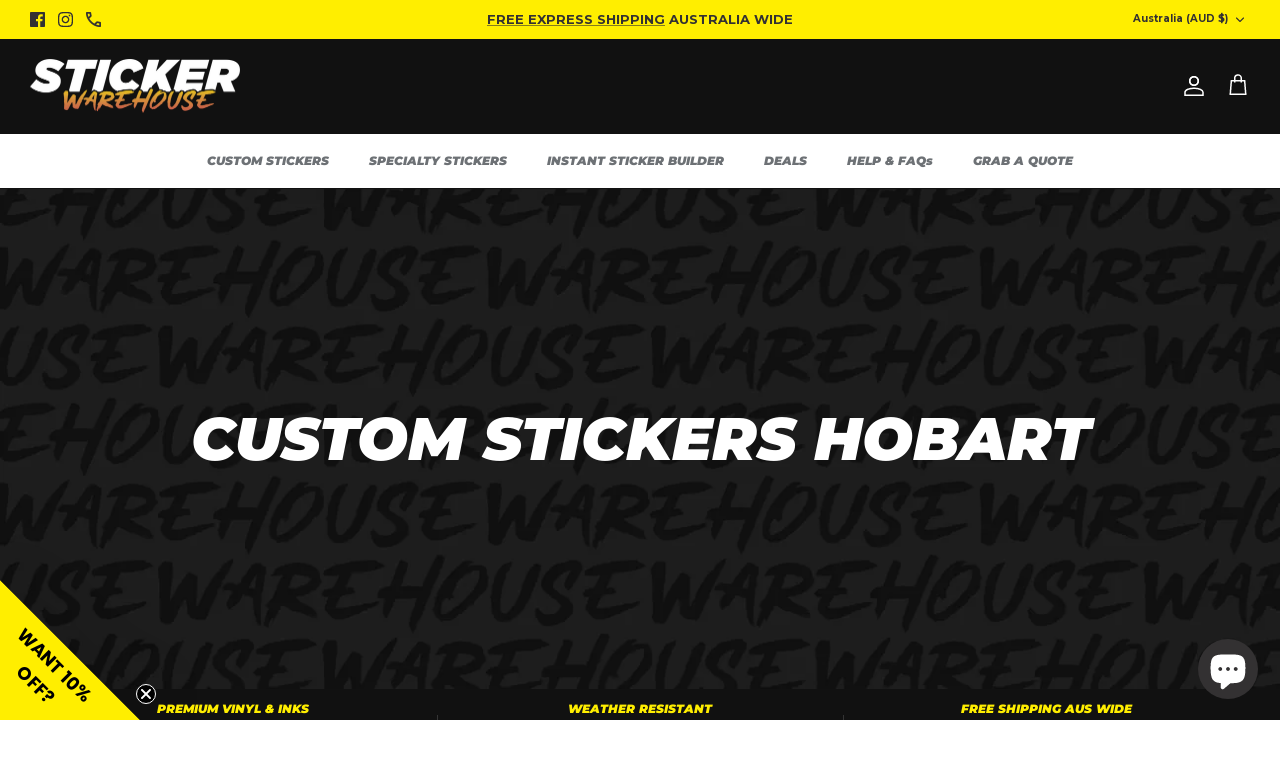

--- FILE ---
content_type: text/javascript;charset=utf-8
request_url: https://assets.cloudlift.app/api/assets/upload.js?shop=sticker-warehouse-aus.myshopify.com
body_size: 5134
content:
window.Cloudlift = window.Cloudlift || {};window.Cloudlift.upload = { config: {"app":"upload","shop":"sticker-warehouse-aus.myshopify.com","url":"https://www.stickerwarehouse.com.au","api":"https://api.cloudlift.app","assets":"https://cdn.jsdelivr.net/gh/cloudlift-app/cdn@0.14.29","mode":"prod","currencyFormats":{"moneyFormat":"${{amount}}","moneyWithCurrencyFormat":"${{amount}} AUD"},"resources":["https://cdn.jsdelivr.net/gh/cloudlift-app/cdn@0.14.29/static/app-upload.css","https://cdn.jsdelivr.net/gh/cloudlift-app/cdn@0.14.29/static/app-upload.js"],"locale":"en","i18n":{"upload.config.image.editor.color.exposure":"Exposure","upload.config.file.load.error":"Error during load","upload.config.file.size.notavailable":"Size not available","upload.config.error.required":"Please upload a file","upload.config.image.editor.crop.rotate.right":"Rotate right","upload.config.file.button.undo":"Undo","upload.config.error.fileCountMin":"Please upload at least {min} file(s)","upload.config.image.resolution.expected.min":"Minimum resolution is {minResolution}","upload.config.file.upload.error.revert":"Error during revert","upload.config.image.size.tobig":"Image is too big","upload.config.image.editor.resize.height":"Height","upload.config.error.inapp":"Upload error","upload.config.image.editor.crop.aspect.ratio":"Aspect ratio","upload.config.image.editor.button.cancel":"Cancel","upload.config.image.editor.status.error":"Error loading image…","upload.config.file.button.retry":"Retry","upload.config.error.fileCountMax":"Please upload at most {max} file(s)","upload.config.image.editor.util.markup.text":"Text","upload.config.image.ratio.expected":"Expected image ratio {ratio}","upload.config.file.button.remove":"Remove","upload.config.image.resolution.expected.max":"Maximum resolution is {maxResolution}","upload.config.error.inapp.facebook":"Please open the page outside of Facebook","upload.config.image.editor.util.markup.size":"Size","upload.config.image.size.expected.max":"Maximum size is {maxWidth} × {maxHeight}","upload.config.image.editor.util.markup.select":"Select","upload.config.file.uploading":"Uploading","upload.config.image.editor.resize.width":"Width","upload.config.image.editor.crop.flip.horizontal":"Flip horizontal","upload.config.file.link":"\uD83D\uDD17","upload.config.image.editor.status.loading":"Loading image…","upload.config.error.filePagesMin":"Please upload documents with at least {min} pages","upload.config.image.editor.status.processing":"Processing image…","upload.config.file.loading":"Loading","upload.config.file.upload.canceled":"Upload cancelled","upload.config.file.upload.cancel":"tap to cancel","upload.config.image.editor.crop.rotate.left":"Rotate left","upload.config.file.type.notallowed":"File type not allowed","upload.config.file.type.expected":"Expects {lastType}","upload.config.image.editor.util.markup":"Markup","upload.config.file.button.cancel":"Cancel","upload.config.image.editor.status.waiting":"Waiting for image…","upload.config.file.upload.retry":"tap to retry","upload.config.image.editor.resize.apply":"Apply","upload.config.image.editor.color.contrast":"Contrast","upload.config.file.size.tobig":"File is too large","upload.config.dragdrop":"Drag & Drop your files or <u>Browse</u>","upload.config.file.upload.undo":"tap to undo","upload.config.image.editor.color.saturation":"Saturation","upload.config.error.filePagesMax":"Please upload documents with at most {max} pages","upload.config.file.button.upload":"Upload","upload.config.file.size.waiting":"Waiting for size","upload.config.image.editor.util.color":"Colors","upload.config.error.inputs":"Please fill in all required input fields","upload.config.image.editor.util.markup.circle":"Circle","upload.config.image.type.notsupported":"Image type not supported","upload.config.image.editor.crop.flip.vertical":"Flip vertical","upload.config.image.size.expected.min":"Minimum size is {minWidth} × {minHeight}","upload.config.image.editor.button.reset":"Reset","upload.config.image.ratio.invalid":"Image ratio does not match","upload.config.error.ready":"Please wait for the upload to complete","upload.config.image.editor.crop.zoom":"Zoom","upload.config.file.upload.error.remove":"Error during remove","upload.config.image.editor.util.markup.remove":"Remove","upload.config.image.resolution.max":"Image resolution too high","upload.config.image.editor.util.crop":"Crop","upload.config.image.editor.color.brightness":"Brightness","upload.config.error.fileConvert":"File conversion failed","upload.config.image.editor.util.markup.draw":"Draw","upload.config.image.editor.util.resize":"Resize","upload.config.file.upload.error":"Error during upload","upload.config.image.editor.util.filter":"Filter","upload.config.file.upload.complete":"Upload complete","upload.config.error.inapp.instagram":"Please open the page outside of Instagram","upload.config.image.editor.util.markup.arrow":"Arrow","upload.config.file.size.max":"Maximum file size is {filesize}","upload.config.image.resolution.min":"Image resolution is too low","upload.config.image.editor.util.markup.square":"Square","upload.config.image.size.tosmall":"Image is too small","upload.config.file.button.abort":"Abort","upload.config.image.editor.button.confirm":"Upload"},"level":4,"version":"0.14.29","setup":true,"fields":[{"uuid":"clbsa032glp3","required":false,"hidden":false,"field":"File Upload","propertyTransform":true,"fieldProperty":"properties","fieldId":"_cl-upload","fieldThumbnail":"preview","fieldThumbnailPreview":true,"className":"","label":"Upload your artwork","text":"Drag & Drop your files or <u>Browse</u> - 35mb max size","selector":"","conditionMode":1,"conditions":[{"field":"product","operator":"equals","value":"","objects":[{"id":"7660087181567","title":"Bumper Stickers","handle":"bumper-stickers"},{"id":"7660085510399","title":"Circle Stickers","handle":"circle-stickers"},{"id":"7800429314303","title":"Custom Die Cut Stickers","handle":"custom-die-cut-stickers"},{"id":"7989810135295","title":"Custom Face & Pet Stickers","handle":"custom-face-stickers"},{"id":"7655420428543","title":"Die Cut Stickers","handle":"die-cut-sticker"},{"id":"7989729689855","title":"Instagram QR Code Stickers","handle":"instagram-qr-code-stickers"},{"id":"7660077711615","title":"Kiss Cut Stickers","handle":"kiss-cut-stickers"},{"id":"7660086198527","title":"Rectangle Stickers","handle":"rectangle-stickers"},{"id":"7660086821119","title":"Square Stickers","handle":"square-stickers"},{"id":"7676018917631","title":"Sticker Sheets","handle":"sticker-sheets"},{"id":"7660087836927","title":"Vinyl Transfer Stickers","handle":"vinyl-transfer-stickers"},{"id":"8752992649471","title":"100x 4cm x 16cm Bumper Stickers","handle":"100x-4cm-x-15cm-bumper-stickers"},{"id":"8750779597055","title":"100x 6.5cm Circle Stickers","handle":"100x-6-5cm-circle-stickers"},{"id":"8752990748927","title":"50x 8.5cm x 8.5cm Die Cut Stickers","handle":"50x-8-5cm-x-8-5cm-die-cut-stickers"},{"id":"8788075053311","title":"Holographic Die Cut Stickers","handle":"holographic-die-cut-stickers"},{"id":"8811415470335","title":"Large Format Stickers","handle":"large-format-stickers"},{"id":"8856870125823","title":"50x 10cm x 10cm Die Cut Stickers","handle":"50x-10cm-x-10cm-die-cut-stickers"},{"id":"8863858950399","title":"50x 8.5cm Circle Stickers","handle":"50x-8-5cm-circle-stickers"},{"id":"8924354838783","title":"50x 10cm x 5cm Holographic Stickers","handle":"50x-10cm-x-5cm-holographic-stickers"},{"id":"8995923198207","title":"130x 8.5cm x 8.5cm Die Cut Stickers","handle":"100x-8-5cm-x-8-5cm-die-cut-stickers"},{"id":"9071139881215","title":"500x 10cm x 5cm Die Cut Stickers","handle":"500x-10cm-x-5cm-die-cut-stickers"},{"id":"9071200338175","title":"100x 6.5cm Glitter Stickers","handle":"100x-6-5cm-glitter-stickers"},{"id":"9019920122111","title":"UltraStick Die Cut Stickers","handle":"ultrastick-die-cut-stickers"},{"id":"9219352887551","title":"Circle Roll Labels","handle":"circle-roll-labels"},{"id":"9098613653759","title":"Custom Shape Roll Labels","handle":"die-cut-roll-labels"},{"id":"9219354034431","title":"Rectangle Roll Labels","handle":"rectangle-roll-labels"},{"id":"9219354001663","title":"Square Roll Labels","handle":"square-roll-labels"}],"tags":null},{"field":"product","operator":"equals","value":"","objects":[{"id":"9019691729151","title":"Glitter Die Cut Stickers","handle":"glitter-die-cut-stickers"},{"id":"9146203242751","title":"50x 8.5cm Holographic Stickers","handle":"50x-8-5cm-holographic-stickers"},{"id":"9146217529599","title":"200x 7.5cm Circle Stickers","handle":"200x-7-5cm-circle-stickers"},{"id":"9223714668799","title":"Clear Die Cut Stickers","handle":"clear-stickers"}],"tags":null}],"styles":{"file-grid":"0","font-family":"-apple-system, BlinkMacSystemFont, 'Segoe UI', Roboto,\nHelvetica, Arial, sans-serif, 'Apple Color Emoji', 'Segoe UI Emoji',\n'Segoe UI Symbol'","input-order":"top","label-color":"#111111","file-counter":"0","input-margin":"10.0px","buttons-color":"#fff","label-font-size":"14.0px","label-color-drop":"#111111","area-border-radius":"5.0px","file-border-radius":"5.0px","label-font-size-drop":"14.0px","area-background-color":"#eee","file-background-color":"#ffffff","buttons-background-color":"rgba(0,0,0,0.5)","upload-error-background-color":"#c44e47","upload-success-background-color":"#369763"},"theme":"default","css":"#clbsa032glp3 .cl-hide{display:none!important}#clbsa032glp3 .cl-upload--label{color:#111;font-size:14px;display:block}#clbsa032glp3 .cl-upload--input-field{margin-bottom:10px}#clbsa032glp3 .cl-upload--input{width:100%;box-sizing:border-box;padding:10px 18px;margin:0;border:1px solid #eee;border-radius:5px}#clbsa032glp3 input[type=checkbox].cl-upload--input,#clbsa032glp3 input[type=radio].cl-upload--input{width:1.2em;cursor:pointer}#clbsa032glp3 input[type=radio].cl-upload--input{vertical-align:middle;margin-right:10px}#clbsa032glp3 input[type=color].cl-upload--input{width:40px;height:40px;cursor:pointer;padding:0;border:0}#clbsa032glp3 input[type=radio]+.cl-upload-color-rect{margin-right:10px;margin-bottom:10px}#clbsa032glp3 input[type=radio]:checked+.cl-upload-color-rect{border:2px solid #404040}#clbsa032glp3 .cl-upload-color-rect{width:30px;height:30px;display:inline-block;vertical-align:middle;border-radius:3px}#clbsa032glp3 .cl-upload--invalid{border-color:#b7423b}#clbsa032glp3 .cl-upload--errors{overflow:hidden;transition:max-height 2s ease-out;max-height:0}#clbsa032glp3 .cl-upload--errors.open{max-height:400px}#clbsa032glp3 .cl-upload--error{text-align:center;font-size:12px;cursor:pointer;position:relative;opacity:1;font-family:-apple-system,BlinkMacSystemFont,'Segoe UI',Roboto,Helvetica,Arial,sans-serif,'Apple Color Emoji','Segoe UI Emoji','Segoe UI Symbol';box-sizing:border-box;color:#fff;background-color:#c44e47;padding:.3rem .7rem;margin-bottom:.7rem;border:1px solid transparent;border-color:#b7423b;border-radius:5px}#clbsa032glp3 .cl-upload--error:after{content:'x';position:absolute;right:1rem;top:.25rem}#clbsa032glp3 .cl-upload--error.dismissed{opacity:0;transition:opacity .3s ease-out}#clbsa032glp3 .filepond--root{font-family:-apple-system,BlinkMacSystemFont,'Segoe UI',Roboto,Helvetica,Arial,sans-serif,'Apple Color Emoji','Segoe UI Emoji','Segoe UI Symbol'}#clbsa032glp3 .filepond--file-action-button{cursor:pointer;min-height:auto!important;height:1.625em}#clbsa032glp3 .filepond--drop-label{color:#111}#clbsa032glp3 .filepond--drop-label label{cursor:pointer;width:auto!important;height:auto!important;position:relative!important;color:#111!important;font-size:14px!important}#clbsa032glp3 .filepond--drop-label u{cursor:pointer;text-decoration-color:#111}#clbsa032glp3 .filepond--label-action{text-decoration-color:#111}#clbsa032glp3 .filepond--panel-root{background-color:#eee!important}#clbsa032glp3 .filepond--panel-root{border-radius:5px}#clbsa032glp3 .filepond--item-panel,#clbsa032glp3 .filepond--file-poster-wrapper,#clbsa032glp3 .filepond--image-preview-wrapper{border-radius:5px}#clbsa032glp3 .filepond--item-panel{background-color:#fff!important}#clbsa032glp3 .filepond--drip-blob{background-color:#999}#clbsa032glp3 .filepond--file-action-button{background-color:rgba(0,0,0,0.5)}#clbsa032glp3 .filepond--file-action-button{color:#fff}#clbsa032glp3 .filepond--file-action-button:hover,#clbsa032glp3 .filepond--file-action-button:focus{box-shadow:0 0 0 .125em #fff}#clbsa032glp3 .filepond--file{color:#000;font-size:16px}#clbsa032glp3 [data-filepond-item-state*='error'] .filepond--item-panel,#clbsa032glp3 [data-filepond-item-state*='invalid'] .filepond--item-panel{background-color:#c44e47!important}#clbsa032glp3 [data-filepond-item-state*='invalid'] .filepond--file{color:#fff}#clbsa032glp3 [data-filepond-item-state='processing-complete'] .filepond--item-panel{background-color:#369763!important}#clbsa032glp3 [data-filepond-item-state='processing-complete'] .filepond--file{color:#fff}#clbsa032glp3 .filepond--image-preview-overlay-idle{color:rgba(204,204,204,0.8)}#clbsa032glp3 .filepond--image-preview,#clbsa032glp3 .filepond--file-poster{background-color:#fff}#clbsa032glp3 .filepond--image-preview-overlay-success{color:#369763}#clbsa032glp3 .filepond--image-preview-overlay-failure{color:#c44e47}","fileMimeTypes":[],"fileMimeTypesValidate":false,"fileSizeMaxPlan":5000,"fileSizeMax":35,"fileMultiple":false,"fileCountMin":0,"fileCountMax":10,"fileCounter":false,"fileQuantity":false,"fileFetch":true,"fileSubmitRemove":true,"fileSubmitClear":false,"fileName":false,"fileGrid":false,"imagePreview":true,"imageSizeValidate":false,"imageThumbnail":true,"imageThumbnailWidth":2000,"imageThumbnailHeight":2000,"convert":false,"convertInfo":false,"convertInfoPagesQuantity":false,"convertInfoLengthQuantity":false,"pdfMultiPage":false,"pdfTransparent":false,"serverTransform":false,"imageOriginal":false,"imageEditor":true,"imageEditorOpen":true,"imageEditorCropRestrict":false,"imageEditorCropRatios":[{"label":"Free","value":""},{"label":"Portrait","value":"3:2"},{"label":"Square","value":"1:1"},{"label":"Landscape","value":"4:3"}],"imageEditorUtils":[],"imageEditorPintura":false,"inputFields":[],"variantConfigs":[],"variantConfig":false},{"uuid":"clmvy5grripx","required":true,"hidden":false,"field":"File Upload","propertyTransform":true,"fieldProperty":"properties","fieldId":"_cl-upload","fieldThumbnail":"preview","fieldThumbnailPreview":true,"className":"","label":"Upload your artwork","text":"Drag & Drop your files or <u>Browse</u> - 35mb max size","selector":"","conditionMode":1,"conditions":[{"field":"product","operator":"equals","value":"","objects":[{"id":"9183735644415","title":"Bumper Stickers | Trade","handle":"bumper-stickers-trade"},{"id":"9183735251199","title":"Circle Stickers | Trade","handle":"circle-stickers-trade"},{"id":"9183694127359","title":"Die Cut Stickers | Trade","handle":"die-cut-stickers-trade"},{"id":"9183737479423","title":"Glitter Die Cut Stickers | Trade","handle":"glitter-die-cut-stickers-trade"},{"id":"9183737577727","title":"Holographic Die Cut Stickers | Trade","handle":"holographic-die-cut-stickers-trade"},{"id":"9183737413887","title":"Kiss Cut Stickers | Trade","handle":"kiss-cut-stickers-trade"},{"id":"9183737282815","title":"Rectangle Stickers | Trade","handle":"rectangle-stickers-trade"},{"id":"9183735906559","title":"Square Stickers | Trade","handle":"square-stickers-trade"},{"id":"9183735546111","title":"Sticker Sheets | Trade","handle":"sticker-sheets-trade"},{"id":"9183735447807","title":"UltraStick Die Cut Stickers | Trade","handle":"ultrastick-die-cut-stickers-trade"}],"tags":null}],"styles":{"file-grid":"0","font-family":"-apple-system, BlinkMacSystemFont, 'Segoe UI', Roboto,\nHelvetica, Arial, sans-serif, 'Apple Color Emoji', 'Segoe UI Emoji',\n'Segoe UI Symbol'","input-order":"top","label-color":"#111111","file-counter":"0","input-margin":"10.0px","buttons-color":"#fff","label-font-size":"14.0px","label-color-drop":"#111111","area-border-radius":"5.0px","file-border-radius":"5.0px","label-font-size-drop":"14.0px","area-background-color":"#eee","file-background-color":"#ffffff","buttons-background-color":"rgba(0,0,0,0.5)","upload-error-background-color":"#c44e47","upload-success-background-color":"#369763"},"theme":"default","css":"#clmvy5grripx .cl-hide{display:none!important}#clmvy5grripx .cl-upload--label{color:#111;font-size:14px;display:block}#clmvy5grripx .cl-upload--input-field{margin-bottom:10px}#clmvy5grripx .cl-upload--input{width:100%;box-sizing:border-box;padding:10px 18px;margin:0;border:1px solid #eee;border-radius:5px}#clmvy5grripx input[type=checkbox].cl-upload--input,#clmvy5grripx input[type=radio].cl-upload--input{width:1.2em;cursor:pointer}#clmvy5grripx input[type=radio].cl-upload--input{vertical-align:middle;margin-right:10px}#clmvy5grripx input[type=color].cl-upload--input{width:40px;height:40px;cursor:pointer;padding:0;border:0}#clmvy5grripx input[type=radio]+.cl-upload-color-rect{margin-right:10px;margin-bottom:10px}#clmvy5grripx input[type=radio]:checked+.cl-upload-color-rect{border:2px solid #404040}#clmvy5grripx .cl-upload-color-rect{width:30px;height:30px;display:inline-block;vertical-align:middle;border-radius:3px}#clmvy5grripx .cl-upload--invalid{border-color:#b7423b}#clmvy5grripx .cl-upload--errors{overflow:hidden;transition:max-height 2s ease-out;max-height:0}#clmvy5grripx .cl-upload--errors.open{max-height:400px}#clmvy5grripx .cl-upload--error{text-align:center;font-size:12px;cursor:pointer;position:relative;opacity:1;font-family:-apple-system,BlinkMacSystemFont,'Segoe UI',Roboto,Helvetica,Arial,sans-serif,'Apple Color Emoji','Segoe UI Emoji','Segoe UI Symbol';box-sizing:border-box;color:#fff;background-color:#c44e47;padding:.3rem .7rem;margin-bottom:.7rem;border:1px solid transparent;border-color:#b7423b;border-radius:5px}#clmvy5grripx .cl-upload--error:after{content:'x';position:absolute;right:1rem;top:.25rem}#clmvy5grripx .cl-upload--error.dismissed{opacity:0;transition:opacity .3s ease-out}#clmvy5grripx .filepond--root{font-family:-apple-system,BlinkMacSystemFont,'Segoe UI',Roboto,Helvetica,Arial,sans-serif,'Apple Color Emoji','Segoe UI Emoji','Segoe UI Symbol'}#clmvy5grripx .filepond--file-action-button{cursor:pointer;min-height:auto!important;height:1.625em}#clmvy5grripx .filepond--drop-label{color:#111}#clmvy5grripx .filepond--drop-label label{cursor:pointer;width:auto!important;height:auto!important;position:relative!important;color:#111!important;font-size:14px!important}#clmvy5grripx .filepond--drop-label u{cursor:pointer;text-decoration-color:#111}#clmvy5grripx .filepond--label-action{text-decoration-color:#111}#clmvy5grripx .filepond--panel-root{background-color:#eee!important}#clmvy5grripx .filepond--panel-root{border-radius:5px}#clmvy5grripx .filepond--item-panel,#clmvy5grripx .filepond--file-poster-wrapper,#clmvy5grripx .filepond--image-preview-wrapper{border-radius:5px}#clmvy5grripx .filepond--item-panel{background-color:#fff!important}#clmvy5grripx .filepond--drip-blob{background-color:#999}#clmvy5grripx .filepond--file-action-button{background-color:rgba(0,0,0,0.5)}#clmvy5grripx .filepond--file-action-button{color:#fff}#clmvy5grripx .filepond--file-action-button:hover,#clmvy5grripx .filepond--file-action-button:focus{box-shadow:0 0 0 .125em #fff}#clmvy5grripx .filepond--file{color:#000;font-size:16px}#clmvy5grripx [data-filepond-item-state*='error'] .filepond--item-panel,#clmvy5grripx [data-filepond-item-state*='invalid'] .filepond--item-panel{background-color:#c44e47!important}#clmvy5grripx [data-filepond-item-state*='invalid'] .filepond--file{color:#fff}#clmvy5grripx [data-filepond-item-state='processing-complete'] .filepond--item-panel{background-color:#369763!important}#clmvy5grripx [data-filepond-item-state='processing-complete'] .filepond--file{color:#fff}#clmvy5grripx .filepond--image-preview-overlay-idle{color:rgba(204,204,204,0.8)}#clmvy5grripx .filepond--image-preview,#clmvy5grripx .filepond--file-poster{background-color:#fff}#clmvy5grripx .filepond--image-preview-overlay-success{color:#369763}#clmvy5grripx .filepond--image-preview-overlay-failure{color:#c44e47}","fileMimeTypes":[],"fileMimeTypesValidate":false,"fileSizeMaxPlan":5000,"fileSizeMax":35,"fileMultiple":false,"fileCountMin":0,"fileCountMax":10,"fileCounter":false,"fileQuantity":false,"fileFetch":true,"fileSubmitRemove":true,"fileSubmitClear":false,"fileName":false,"fileGrid":false,"imagePreview":true,"imageSizeValidate":false,"imageThumbnail":true,"imageThumbnailWidth":2000,"imageThumbnailHeight":2000,"convert":false,"convertInfo":false,"convertInfoPagesQuantity":false,"convertInfoLengthQuantity":false,"pdfMultiPage":false,"pdfTransparent":false,"serverTransform":false,"imageOriginal":false,"imageEditor":true,"imageEditorOpen":true,"imageEditorCropRestrict":false,"imageEditorCropRatios":[{"label":"Free","value":""},{"label":"Portrait","value":"3:2"},{"label":"Square","value":"1:1"},{"label":"Landscape","value":"4:3"}],"imageEditorUtils":[],"imageEditorPintura":false,"inputFields":[],"variantConfigs":[],"variantConfig":false}],"extensions":""}};loadjs=function(){var a=function(){},c={},u={},f={};function o(e,n){if(e){var t=f[e];if(u[e]=n,t)for(;t.length;)t[0](e,n),t.splice(0,1)}}function l(e,n){e.call&&(e={success:e}),n.length?(e.error||a)(n):(e.success||a)(e)}function h(t,r,s,i){var c,o,e=document,n=s.async,u=(s.numRetries||0)+1,f=s.before||a,l=t.replace(/^(css|img)!/,"");i=i||0,/(^css!|\.css$)/.test(t)?((o=e.createElement("link")).rel="stylesheet",o.href=l,(c="hideFocus"in o)&&o.relList&&(c=0,o.rel="preload",o.as="style")):/(^img!|\.(png|gif|jpg|svg)$)/.test(t)?(o=e.createElement("img")).src=l:((o=e.createElement("script")).src=t,o.async=void 0===n||n),!(o.onload=o.onerror=o.onbeforeload=function(e){var n=e.type[0];if(c)try{o.sheet.cssText.length||(n="e")}catch(e){18!=e.code&&(n="e")}if("e"==n){if((i+=1)<u)return h(t,r,s,i)}else if("preload"==o.rel&&"style"==o.as)return o.rel="stylesheet";r(t,n,e.defaultPrevented)})!==f(t,o)&&e.head.appendChild(o)}function t(e,n,t){var r,s;if(n&&n.trim&&(r=n),s=(r?t:n)||{},r){if(r in c)throw"LoadJS";c[r]=!0}function i(n,t){!function(e,r,n){var t,s,i=(e=e.push?e:[e]).length,c=i,o=[];for(t=function(e,n,t){if("e"==n&&o.push(e),"b"==n){if(!t)return;o.push(e)}--i||r(o)},s=0;s<c;s++)h(e[s],t,n)}(e,function(e){l(s,e),n&&l({success:n,error:t},e),o(r,e)},s)}if(s.returnPromise)return new Promise(i);i()}return t.ready=function(e,n){return function(e,t){e=e.push?e:[e];var n,r,s,i=[],c=e.length,o=c;for(n=function(e,n){n.length&&i.push(e),--o||t(i)};c--;)r=e[c],(s=u[r])?n(r,s):(f[r]=f[r]||[]).push(n)}(e,function(e){l(n,e)}),t},t.done=function(e){o(e,[])},t.reset=function(){c={},u={},f={}},t.isDefined=function(e){return e in c},t}();!function(e){loadjs(e.resources,"assets",{success:function(){var n,t="cloudlift."+e.app+".ready";"function"==typeof Event?n=new Event(t):(n=document.createEvent("Event")).initEvent(t,!0,!0),window.dispatchEvent(n)},error:function(e){console.error("failed to load assets",e)}})}(window.Cloudlift.upload.config);